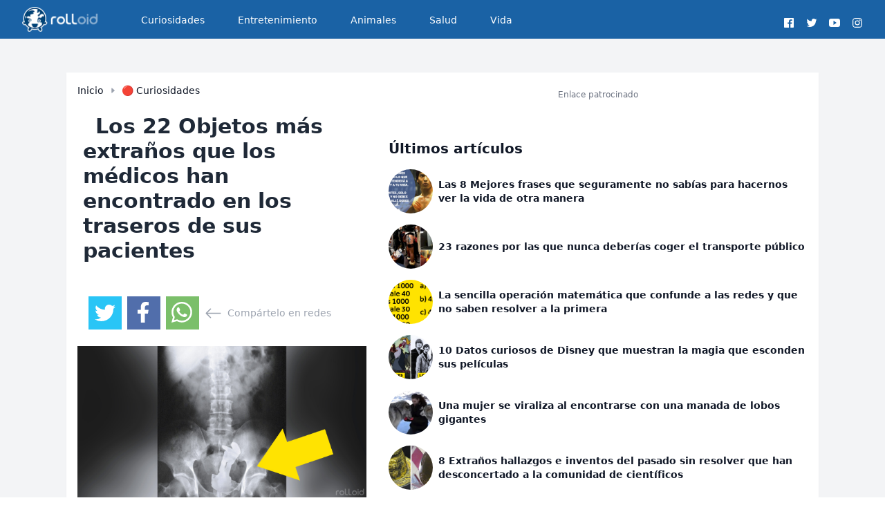

--- FILE ---
content_type: text/html; charset=UTF-8
request_url: https://rolloid.net/22-objetos-perdidos-interior/
body_size: 8545
content:
<!DOCTYPE html>
<html lang="es">
<head>
            <script type="text/javascript" data-cfasync="false" async src="//c.pubguru.net/pg.rolloid.net.js"></script>

        <script type="text/javascript">
            function loadDelayedScripts() {
                // // Script 1
                // var script1 = document.createElement('script');
                // script1.src = "//m2d.m2.ai/pg.rolloid.net.js";
                // script1.defer = false;
                // document.body.appendChild(script1);
                // Script 2
                var script2 = document.createElement('script');
                script2.innerHTML = `
      window._taboola = window._taboola || [];
      _taboola.push({article:'auto'});
      !function (e, f, u, i) {
          if (!document.getElementById(i)){
              e.async = 1;
              e.src = u;
              e.id = i;
              f.parentNode.insertBefore(e, f);
          }
      }(document.createElement('script'),
          document.getElementsByTagName('script')[0],
          '//cdn.taboola.com/libtrc/rolloid/loader.js',
          'tb_loader_script');
      if(window.performance && typeof window.performance.mark == 'function')
      {window.performance.mark('tbl_ic');}`;
                script2.defer = true;
                document.body.appendChild(script2);
                console.log('loading tg');

                // Script 3
                var script3 = document.createElement('script');
                script3.src = "https://static.solutionshindsight.net/teju-webclient/teju-webclient.min.js";
                script3.async = true;
                document.body.appendChild(script3);
            }

            // Load scripts after 5 seconds
            setTimeout(loadDelayedScripts, 3000);
        </script>
            <link rel="icon" type="image/png" href="https://rcdn.rolloid.net/uploads/2015/03/favicon.png">
    <meta charset="utf-8">
<meta name="viewport" content="width=device-width, initial-scale=1">
<title>Los 22 Objetos más extraños que los médicos han encontrado en los traseros de sus pacientes</title>
<meta name="csrf-token" content="Y0klmQD1KfX6DK7QEjclFLTDJo8qtp5WhmJFaWfy">
<link rel="canonical" href="https://rolloid.net/22-objetos-perdidos-interior">
<meta name="description" content="La estupidez humana muchas veces llega hasta tal punto que no deja de sorprendernos. ¿Cómo han terminado todos estos objetos atascados en el tracto digestivo de estas personas? Pues es...">
<meta name="robots" content="follow, index, max-image-preview:large">
<meta name="og:image" content="https://rcdn.rolloid.net/uploads/2016/11/22-objetos-perdidos-en-tu-interior-banner.jpg">
<meta name="og:locale" content="es_ES">
<meta name="og:site_name" content="rolloid">
<meta name="og:type" content="article">
<meta name="og:title" content="Los 22 Objetos más extraños que los médicos han encontrado en los traseros de sus pacientes">
<meta name="og:description" content="La estupidez humana muchas veces llega hasta tal punto que no deja de sorprendernos. ¿Cómo han terminado todos estos objetos atascados en el tracto digestivo de estas personas? Pues es...">
<meta name="og:url" content="https://rolloid.net/22-objetos-perdidos-interior">
<meta name="article:published_time" content="2018-09-16 17:00:56">
<meta name="article:modified_time" content="2018-09-16 17:00:56">
<meta name="article:publisher" content="https://facebook.com/rolloid">
<meta name="article:author" content="https://facebook.com/rolloid">
<meta name="twitter:card" content="summary_large_image">
<meta name="twitter:title" content="Los 22 Objetos más extraños que los médicos han encontrado en los traseros de sus pacientes">
<meta name="twitter:description" content="La estupidez humana muchas veces llega hasta tal punto que no deja de sorprendernos. ¿Cómo han terminado todos estos objetos atascados en el tracto digestivo de estas personas? Pues es...">
<meta name="twitter:image" content="https://rcdn.rolloid.net/uploads/2016/11/22-objetos-perdidos-en-tu-interior-banner.jpg">
<meta name="twitter:url" content="https://rolloid.net/22-objetos-perdidos-interior">


    

    <!-- Scripts -->
    <link rel="preload" as="style" href="https://rolloid.net/build/assets/app-ixkeGsMc.css" /><link rel="modulepreload" href="https://rolloid.net/build/assets/app-BgsCrHtE.js" /><link rel="modulepreload" href="https://rolloid.net/build/assets/index-D-Dcpnrh.js" /><link rel="stylesheet" href="https://rolloid.net/build/assets/app-ixkeGsMc.css" /><script type="module" src="https://rolloid.net/build/assets/app-BgsCrHtE.js"></script>    <!-- Tags -->

</head>
<body class="min-h-screen flex flex-col font-sans antialiased text-gray-700 ">
<div class="flex-1 bg-gray-100">
    <nav x-data="{ open: false }" class="bg-[#1a62a5] border-b border-gray-100 text-white">
    <!-- Primary Navigation Menu -->
    <div class="max-w-7xl mx-auto px-4 sm:px-6 lg:px-8">
        <div class="flex justify-between h-12 sm:h-14">
            <div class="flex">
                <!-- Logo -->
                <div class="shrink-0 flex items-center">
                    <a title="Inicio" href="https://rolloid.net">
                        <img loading="lazy" alt="logo" title="Inicio" class="block h-9 w-auto fill-current text-gray-800" src="https://rcdn.rolloid.net/uploads/2020/03/rolloid-roly-big-logo-mobile-darkx2x.png">
                    </a>
                </div>

                <!-- Navigation Links -->
                <div class="hidden space-x-8 sm:-my-px sm:ml-10 sm:flex">
                    <a class="inline-flex items-center px-1 pt-1 border-b-2 border-transparent text-sm font-medium leading-5 text-white hover:opacity-90 hover:border-gray-300 focus:outline-none focus:text-opacity-80 focus:border-gray-300 transition duration-150 ease-in-out" href="https://rolloid.net/category/curiosidades">
    Curiosidades
</a>
                </div>
                <div class="hidden space-x-8 sm:-my-px sm:ml-10 sm:flex">
                    <a class="inline-flex items-center px-1 pt-1 border-b-2 border-transparent text-sm font-medium leading-5 text-white hover:opacity-90 hover:border-gray-300 focus:outline-none focus:text-opacity-80 focus:border-gray-300 transition duration-150 ease-in-out" href="https://rolloid.net/category/entretenimiento">
    Entretenimiento
</a>
                </div>
                <div class="hidden space-x-8 sm:-my-px sm:ml-10 sm:flex">
                    <a class="inline-flex items-center px-1 pt-1 border-b-2 border-transparent text-sm font-medium leading-5 text-white hover:opacity-90 hover:border-gray-300 focus:outline-none focus:text-opacity-80 focus:border-gray-300 transition duration-150 ease-in-out" href="https://rolloid.net/category/animales">
    Animales
</a>
                </div>
                <div class="hidden space-x-8 sm:-my-px sm:ml-10 sm:flex">
                    <a class="inline-flex items-center px-1 pt-1 border-b-2 border-transparent text-sm font-medium leading-5 text-white hover:opacity-90 hover:border-gray-300 focus:outline-none focus:text-opacity-80 focus:border-gray-300 transition duration-150 ease-in-out" href="https://rolloid.net/category/salud">
    Salud
</a>
                </div>
                <div class="hidden space-x-8 sm:-my-px sm:ml-10 sm:flex">
                    <a class="inline-flex items-center px-1 pt-1 border-b-2 border-transparent text-sm font-medium leading-5 text-white hover:opacity-90 hover:border-gray-300 focus:outline-none focus:text-opacity-80 focus:border-gray-300 transition duration-150 ease-in-out" href="https://rolloid.net/category/vida">
    Vida
</a>
                </div>
            </div>

            <div class="flexitems-center justify-center">
                <ul class="items-center justify-centerflex space-x-3 mt-6 mb-6 Lg:mb-0">
                    <!--facebook-->
                    <li class="inline-block">
                        <a target="_blank" class="hover:text-gray-100" rel="noopener noreferrer" href="https://facebook.com/rolloid" title="Facebook">
                            <!-- <i class="fab fa-facebook fa-2x"></i> -->
                            <svg xmlns="http://www.w3.org/2000/svg" width="1rem" height="1rem" viewBox="0 0 512 512"><path fill="currentColor" d="M455.27,32H56.73A24.74,24.74,0,0,0,32,56.73V455.27A24.74,24.74,0,0,0,56.73,480H256V304H202.45V240H256V189c0-57.86,40.13-89.36,91.82-89.36,24.73,0,51.33,1.86,57.51,2.68v60.43H364.15c-28.12,0-33.48,13.3-33.48,32.9V240h67l-8.75,64H330.67V480h124.6A24.74,24.74,0,0,0,480,455.27V56.73A24.74,24.74,0,0,0,455.27,32Z"></path></svg>
                        </a>
                    </li>
                    <!--twitter-->
                    <li class="inline-block">
                        <a target="_blank" class="hover:text-gray-100" rel="noopener noreferrer" href="https://twitter.com/rolloidapp" title="Twitter">
                            <!-- <i class="fab fa-twitter fa-2x"></i> -->
                            <svg xmlns="http://www.w3.org/2000/svg" width="1rem" height="1rem" viewBox="0 0 512 512"><path fill="currentColor" d="M496,109.5a201.8,201.8,0,0,1-56.55,15.3,97.51,97.51,0,0,0,43.33-53.6,197.74,197.74,0,0,1-62.56,23.5A99.14,99.14,0,0,0,348.31,64c-54.42,0-98.46,43.4-98.46,96.9a93.21,93.21,0,0,0,2.54,22.1,280.7,280.7,0,0,1-203-101.3A95.69,95.69,0,0,0,36,130.4C36,164,53.53,193.7,80,211.1A97.5,97.5,0,0,1,35.22,199v1.2c0,47,34,86.1,79,95a100.76,100.76,0,0,1-25.94,3.4,94.38,94.38,0,0,1-18.51-1.8c12.51,38.5,48.92,66.5,92.05,67.3A199.59,199.59,0,0,1,39.5,405.6,203,203,0,0,1,16,404.2,278.68,278.68,0,0,0,166.74,448c181.36,0,280.44-147.7,280.44-275.8,0-4.2-.11-8.4-.31-12.5A198.48,198.48,0,0,0,496,109.5Z"></path></svg>
                        </a>
                    </li>
                    <!--youtube-->
                    <li class="inline-block">
                        <a target="_blank" class="hover:text-gray-100" rel="noopener noreferrer" href="https://youtube.com/c/rolloid" title="Youtube">
                            <!-- <i class="fab fa-youtube fa-2x"></i> -->
                            <svg xmlns="http://www.w3.org/2000/svg" width="1rem" height="1rem" viewBox="0 0 512 512"><path fill="currentColor" d="M508.64,148.79c0-45-33.1-81.2-74-81.2C379.24,65,322.74,64,265,64H247c-57.6,0-114.2,1-169.6,3.6-40.8,0-73.9,36.4-73.9,81.4C1,184.59-.06,220.19,0,255.79q-.15,53.4,3.4,106.9c0,45,33.1,81.5,73.9,81.5,58.2,2.7,117.9,3.9,178.6,3.8q91.2.3,178.6-3.8c40.9,0,74-36.5,74-81.5,2.4-35.7,3.5-71.3,3.4-107Q512.24,202.29,508.64,148.79ZM207,353.89V157.39l145,98.2Z"></path></svg>
                        </a>
                    </li>
                    <!--instagram-->
                    <li class="inline-block">
                        <a target="_blank" class="hover:text-gray-100" rel="noopener noreferrer" href="https://instagram.com/rolloid" title="Instagram">
                            <!-- <i class="fab fa-instagram fa-2x"></i> -->
                            <svg xmlns="http://www.w3.org/2000/svg" width="1rem" height="1rem" viewBox="0 0 512 512"><path fill="currentColor" d="M349.33,69.33a93.62,93.62,0,0,1,93.34,93.34V349.33a93.62,93.62,0,0,1-93.34,93.34H162.67a93.62,93.62,0,0,1-93.34-93.34V162.67a93.62,93.62,0,0,1,93.34-93.34H349.33m0-37.33H162.67C90.8,32,32,90.8,32,162.67V349.33C32,421.2,90.8,480,162.67,480H349.33C421.2,480,480,421.2,480,349.33V162.67C480,90.8,421.2,32,349.33,32Z"></path><path fill="currentColor" d="M377.33,162.67a28,28,0,1,1,28-28A27.94,27.94,0,0,1,377.33,162.67Z"></path><path fill="currentColor" d="M256,181.33A74.67,74.67,0,1,1,181.33,256,74.75,74.75,0,0,1,256,181.33M256,144A112,112,0,1,0,368,256,112,112,0,0,0,256,144Z"></path></svg>
                        </a>
                    </li><!--end instagram-->
                </ul>
            </div>

            <!-- Settings Dropdown -->
            

            <!-- Hamburger -->








        </div>
    </div>

    <!-- Responsive Navigation Menu -->


































</nav>

    <!-- Page Heading -->
    
    <!-- Page Content -->
    <main>
        <meta charset="utf-8">
<meta name="viewport" content="width=device-width, initial-scale=1">
<title>Los 22 Objetos más extraños que los médicos han encontrado en los traseros de sus pacientes</title>
<meta name="csrf-token" content="Y0klmQD1KfX6DK7QEjclFLTDJo8qtp5WhmJFaWfy">
<link rel="canonical" href="https://rolloid.net/22-objetos-perdidos-interior">
<meta name="description" content="La estupidez humana muchas veces llega hasta tal punto que no deja de sorprendernos. ¿Cómo han terminado todos estos objetos atascados en el tracto digestivo de estas personas? Pues es...">
<meta name="robots" content="follow, index, max-image-preview:large">
<meta name="og:image" content="https://rcdn.rolloid.net/uploads/2016/11/22-objetos-perdidos-en-tu-interior-banner.jpg">
<meta name="og:locale" content="es_ES">
<meta name="og:site_name" content="rolloid">
<meta name="og:type" content="article">
<meta name="og:title" content="Los 22 Objetos más extraños que los médicos han encontrado en los traseros de sus pacientes">
<meta name="og:description" content="La estupidez humana muchas veces llega hasta tal punto que no deja de sorprendernos. ¿Cómo han terminado todos estos objetos atascados en el tracto digestivo de estas personas? Pues es...">
<meta name="og:url" content="https://rolloid.net/22-objetos-perdidos-interior">
<meta name="article:published_time" content="2018-09-16 17:00:56">
<meta name="article:modified_time" content="2018-09-16 17:00:56">
<meta name="article:publisher" content="https://facebook.com/rolloid">
<meta name="article:author" content="https://facebook.com/rolloid">
<meta name="twitter:card" content="summary_large_image">
<meta name="twitter:title" content="Los 22 Objetos más extraños que los médicos han encontrado en los traseros de sus pacientes">
<meta name="twitter:description" content="La estupidez humana muchas veces llega hasta tal punto que no deja de sorprendernos. ¿Cómo han terminado todos estos objetos atascados en el tracto digestivo de estas personas? Pues es...">
<meta name="twitter:image" content="https://rcdn.rolloid.net/uploads/2016/11/22-objetos-perdidos-en-tu-interior-banner.jpg">
<meta name="twitter:url" content="https://rolloid.net/22-objetos-perdidos-interior">
    
    <div class="sm:py-12">
        <div class="max-w-6xl mx-auto sm:px-6 lg:px-8">
            <div class="bg-white overflow-hidden shadow-sm w-full">
                <div class="flex flex-col sm:flex-row text-gray-900">
                    
                    <div class="flex flex-col max-w-2xl sm:p-4">
                        <div class="items-center sm:flex text-xs sm:text-sm hidden ">
                            <a class="font-medium hover:opacity-80 mr-2" href="https://rolloid.net">Inicio</a>
                            <div class="flex text-gray-400">
                                <svg xmlns="http://www.w3.org/2000/svg" width="10" height="10" fill="currentColor"
                                     class="bi bi-caret-right-fill" viewBox="0 0 16 16" id="IconChangeColor">
                                    <path
                                        d="m12.14 8.753-5.482 4.796c-.646.566-1.658.106-1.658-.753V3.204a1 1 0 0 1 1.659-.753l5.48 4.796a1 1 0 0 1 0 1.506z"
                                        id="mainIconPathAttribute" stroke-width="0" stroke="#ff0000"
                                        fill="currentColor"></path>
                                </svg>
                            </div>
                            <a class="font-medium hover:opacity-80 ml-2"
                               href="https://rolloid.net/category/curiosidades">🔴 Curiosidades</a>
                        </div>
                        <h2 class="text-gray-800 text-3xl font-bold p-2 sm:py-6">
                            <span class="inline-block h-5 border-l-3 border-red-600 mr-2"></span> Los 22 Objetos más extraños que los médicos han encontrado en los traseros de sus pacientes
                        </h2>
                                                <ul class="flex items-center px-4 space-x-2 mt-6 mb-6 Lg:mb-0">
    <!--twitter-->
    <li class="inline-block bg-[#29c5f6] p-2 hover:opacity-80 h-12 w-12">
        <a target="_blank" class="hover:text-gray-100 text-white " rel="noopener noreferrer"
           href="https://twitter.com/intent/tweet?text=Los 22 Objetos más extraños que los médicos han encontrado en los traseros de sus pacientes&url=https://rolloid.net/22-objetos-perdidos-interior&via=rolloidapp"
           title="Twitter">
            <!-- <i class="fab fa-twitter fa-2x"></i> -->
            <svg xmlns="http://www.w3.org/2000/svg" width="2rem" height="2rem" viewBox="0 0 512 512">
                <path fill="currentColor"
                      d="M496,109.5a201.8,201.8,0,0,1-56.55,15.3,97.51,97.51,0,0,0,43.33-53.6,197.74,197.74,0,0,1-62.56,23.5A99.14,99.14,0,0,0,348.31,64c-54.42,0-98.46,43.4-98.46,96.9a93.21,93.21,0,0,0,2.54,22.1,280.7,280.7,0,0,1-203-101.3A95.69,95.69,0,0,0,36,130.4C36,164,53.53,193.7,80,211.1A97.5,97.5,0,0,1,35.22,199v1.2c0,47,34,86.1,79,95a100.76,100.76,0,0,1-25.94,3.4,94.38,94.38,0,0,1-18.51-1.8c12.51,38.5,48.92,66.5,92.05,67.3A199.59,199.59,0,0,1,39.5,405.6,203,203,0,0,1,16,404.2,278.68,278.68,0,0,0,166.74,448c181.36,0,280.44-147.7,280.44-275.8,0-4.2-.11-8.4-.31-12.5A198.48,198.48,0,0,0,496,109.5Z"></path>
            </svg>
        </a>
    </li>
    <li class="inline-block p-2 bg-[#516eab] hover:opacity-80 h-12 w-12">
        <a target="_blank" class="hover:text-gray-100" rel="noopener noreferrer"
           href="https://www.facebook.com/sharer.php?u=https://rolloid.net/22-objetos-perdidos-interior" title="Facebook">
            <svg xmlns="http://www.w3.org/2000/svg" viewBox="0 0 320 512" id="IconChangeColor" height="30" width="30">
                <path
                    d="M279.14 288l14.22-92.66h-88.91v-60.13c0-25.35 12.42-50.06 52.24-50.06h40.42V6.26S260.43 0 225.36 0c-73.22 0-121.08 44.38-121.08 124.72v70.62H22.89V288h81.39v224h100.17V288z"
                    id="mainIconPathAttribute" fill="#ffffff" stroke-width="0" stroke="#ff0000"></path>
            </svg>
        </a>
    </li>
    <li class="inline-block p-2 bg-[#7bbf6a] hover:opacity-80 h-12 w-12">
        <a target="_blank" class="hover:text-gray-100" rel="noopener noreferrer"
           href="https://api.whatsapp.com/send?text=Los 22 Objetos más extraños que los médicos han encontrado en los traseros de sus pacientes https://rolloid.net/22-objetos-perdidos-interior" title="Whatsapp">
            <svg xmlns="http://www.w3.org/2000/svg" width="30" height="30" fill="currentColor" class="bi bi-whatsapp" viewBox="0 0 16 16" id="IconChangeColor"> <path d="M13.601 2.326A7.854 7.854 0 0 0 7.994 0C3.627 0 .068 3.558.064 7.926c0 1.399.366 2.76 1.057 3.965L0 16l4.204-1.102a7.933 7.933 0 0 0 3.79.965h.004c4.368 0 7.926-3.558 7.93-7.93A7.898 7.898 0 0 0 13.6 2.326zM7.994 14.521a6.573 6.573 0 0 1-3.356-.92l-.24-.144-2.494.654.666-2.433-.156-.251a6.56 6.56 0 0 1-1.007-3.505c0-3.626 2.957-6.584 6.591-6.584a6.56 6.56 0 0 1 4.66 1.931 6.557 6.557 0 0 1 1.928 4.66c-.004 3.639-2.961 6.592-6.592 6.592zm3.615-4.934c-.197-.099-1.17-.578-1.353-.646-.182-.065-.315-.099-.445.099-.133.197-.513.646-.627.775-.114.133-.232.148-.43.05-.197-.1-.836-.308-1.592-.985-.59-.525-.985-1.175-1.103-1.372-.114-.198-.011-.304.088-.403.087-.088.197-.232.296-.346.1-.114.133-.198.198-.33.065-.134.034-.248-.015-.347-.05-.099-.445-1.076-.612-1.47-.16-.389-.323-.335-.445-.34-.114-.007-.247-.007-.38-.007a.729.729 0 0 0-.529.247c-.182.198-.691.677-.691 1.654 0 .977.71 1.916.81 2.049.098.133 1.394 2.132 3.383 2.992.47.205.84.326 1.129.418.475.152.904.129 1.246.08.38-.058 1.171-.48 1.338-.943.164-.464.164-.86.114-.943-.049-.084-.182-.133-.38-.232z" id="mainIconPathAttribute" stroke-width="0" stroke="#ff0000" fill="#ffffff"></path> </svg>
        </a>
    </li>
    <li class="flex inline-block text-sm text-gray-400 space-x-2"><svg xmlns="http://www.w3.org/2000/svg" width="25" height="25" fill="currentColor" class="bi bi-arrow-left" viewBox="0 0 16 16" id="IconChangeColor"> <path fill-rule="evenodd" d="M15 8a.5.5 0 0 0-.5-.5H2.707l3.147-3.146a.5.5 0 1 0-.708-.708l-4 4a.5.5 0 0 0 0 .708l4 4a.5.5 0 0 0 .708-.708L2.707 8.5H14.5A.5.5 0 0 0 15 8z" id="mainIconPathAttribute"></path> </svg> <span class="mt-0.5">Compártelo en redes</span></li>
</ul>
                        
                        <img class="mb-2" src="https://rcdn.rolloid.net/uploads/2016/11/22-objetos-perdidos-en-tu-interior-banner.jpg" alt="Los 22 Objetos más extraños que los médicos han encontrado en los traseros de sus pacientes banner">
                        <div class="mt-6 mb-6 flex flex-col w-full justify-center items-center">
            <div class="text-xs text-gray-500 mb-4 w-full items-center justify-center text-center">Enlace patrocinado
            </div>
            <pubguru class="hidden sm:block" data-pg-ad="Rolloid_Desktop_Article_Header" ></pubguru>
            <pubguru class="block sm:hidden" data-pg-ad="Rolloid_Mobile_Article_Head" ></pubguru>
        </div>
                            <article class="p-4 prose prose-img:w-full max-w-6xl"><p style="text-align:justify;">La estupidez humana muchas veces llega hasta tal punto que no deja de sorprendernos. ¿Cómo han terminado todos estos objetos atascados en el tracto digestivo de estas personas? Pues es un misterio que muchas veces es mejor no resolver...</p><h2>Hoy te traemos una lista de 22 objetos perdidos en la parte más interna del ser humano:</h2><h3>1. "Tengo una idea"</h3><p>
<img src="https://rcdn.rolloid.net/uploads/2016/11/22-objetos-perdidos-en-tu-interior-1478426471.jpg" alt="{keyword}" width="690" loading="lazy"></p><h5 class="text-xs"><a href="http://imgur.com/a/bmVs3" rel="nofollow noopener noreferrer">imgur</a></h5><p style="text-align:justify;">Desde luego fue, junto con todas las que vienen a continuación, una mala idea.</p><div class="my-10 flex flex-col w-full justify-center items-center">
            <div class="text-xs text-gray-500 mb-4 w-full items-center justify-center text-center">Enlace patrocinado
            </div>
            <pubguru class="hidden sm:block" data-pg-ad="Rolloid_Desktop_Article_Mid_Section1"></pubguru>
            <pubguru class="block sm:hidden" data-pg-ad="Rolloid_Mobile_Article_Mid_Section1"></pubguru>
        </div>
    <h3>2. ¡Dale un poco de color a tu vida!</h3><p>
<img src="https://rcdn.rolloid.net/uploads/2016/11/22-objetos-perdidos-en-tu-interior-1478426368.png" alt="{keyword}" width="690" loading="lazy"></p><h5 class="text-xs"><a href="http://imgur.com/a/MkJyJ" rel="nofollow noopener noreferrer">imgur</a></h5><p style="text-align:justify;">Un bote de Spray, ¿de qué color sería?</p><h3>3. ¿Dónde habré puesto las llaves...?</h3><p>
<img src="https://rcdn.rolloid.net/uploads/2016/11/22-objetos-perdidos-en-tu-interior-1478425881.jpg" alt="{keyword}" width="690" loading="lazy"></p><h5 class="text-xs"><a href="http://imgur.com/a/MkJyJ" rel="nofollow noopener noreferrer">imgur</a></h5><h3>4. ¡Arriba las manos o disparo!</h3><p>
<img src="https://rcdn.rolloid.net/uploads/2016/11/22-objetos-perdidos-en-tu-interior-1478426300.jpg" alt="{keyword}" width="690" loading="lazy"></p><h5 class="text-xs"><a href="http://imgur.com/a/MkJyJ" rel="nofollow noopener noreferrer">imgur</a></h5><p style="text-align:justify;">Está es la última moda de esconder un arma.</p><h3>5. ¿Sal o pimienta?</h3><p>
<img src="https://rcdn.rolloid.net/uploads/2016/11/22-objetos-perdidos-en-tu-interior-1478427027.jpg" alt="{keyword}" width="690" loading="lazy"></p><h5 class="text-xs"><a href="http://www.playgroundmag.net/noticias/trash/objetos-extranos-jamas-encontrados-recto_0_1256274367.html" rel="nofollow noopener noreferrer">Playground</a></h5><p style="text-align:justify;">Ponle un poco de sal a tu vida.</p><h3>6. Bola 8</h3><p>
<img src="https://rcdn.rolloid.net/uploads/2016/11/22-objetos-perdidos-en-tu-interior-1478426165.jpg" alt="{keyword}" width="690" loading="lazy"></p><h5 class="text-xs"><a href="http://imgur.com/a/MkJyJ" rel="nofollow noopener noreferrer">imgur</a></h5><p style="text-align:justify;">Increíble la diferencia de densidad entre los huesos y la bola de billar.</p><h3>7. Esta persona sí que lleva la música en su interior</h3><p>
<img src="https://rcdn.rolloid.net/uploads/2016/11/22-objetos-perdidos-en-tu-interior-1478426884.jpg" alt="{keyword}" width="690" loading="lazy"></p><h5 class="text-xs"><a href="http://www.playgroundmag.net/noticias/trash/objetos-extranos-jamas-encontrados-recto_0_1256274367.html" rel="nofollow noopener noreferrer">Playground</a></h5><p style="text-align:justify;">Menos mal que no es un CD...</p><h3>8. ¿Esto se enchufa aquí?</h3><p>
<img src="https://rcdn.rolloid.net/uploads/2016/11/22-objetos-perdidos-en-tu-interior-1478426972.jpg" alt="{keyword}" width="690" loading="lazy"></p><h5 class="text-xs"><a href="http://www.playgroundmag.net/noticias/trash/objetos-extranos-jamas-encontrados-recto_0_1256274367.html" rel="nofollow noopener noreferrer">Playground</a></h5><p style="text-align:justify;">Siempre le dijeron que estaba lleno de energía.</p><h3>9. No encuentro mi teléfono móvil</h3><p>
<img src="https://rcdn.rolloid.net/uploads/2016/11/22-objetos-perdidos-en-tu-interior-1478426244.jpg" alt="{keyword}" width="690" loading="lazy"></p><h5 class="text-xs"><a href="http://imgur.com/a/MkJyJ" rel="nofollow noopener noreferrer">imgur</a></h5><h3>10. Sin mis gafas no veo nada...</h3><p>
<img src="https://rcdn.rolloid.net/uploads/2016/11/22-objetos-perdidos-en-tu-interior-1478427493.jpg" alt="{keyword}" width="690" loading="lazy"></p><h5 class="text-xs"><a href="http://www.journal-surgery.net" rel="nofollow noopener noreferrer">Journal-surgery</a></h5><h3>11. La Barbie perdió su cabeza</h3><p>
<img src="https://rcdn.rolloid.net/uploads/2016/11/22-objetos-perdidos-en-tu-interior-1478426830.jpg" alt="{keyword}" width="690" loading="lazy"></p><h5 class="text-xs"><a href="http://www.playgroundmag.net/noticias/trash/objetos-extranos-jamas-encontrados-recto_0_1256274367.html" rel="nofollow noopener noreferrer">Playground</a></h5><h3>12. iPod</h3><p>
<img src="https://rcdn.rolloid.net/uploads/2016/11/22-objetos-perdidos-en-tu-interior-1478426920.jpg" alt="{keyword}" width="690" loading="lazy"></p><h5 class="text-xs"><a href="http://www.playgroundmag.net/noticias/trash/objetos-extranos-jamas-encontrados-recto_0_1256274367.html" rel="nofollow noopener noreferrer">Playground</a></h5><p style="text-align:justify;">Es verdad que sus usos son infinitos.</p><h3>13. Un coche de juguete</h3><p>
<img src="https://rcdn.rolloid.net/uploads/2016/11/22-objetos-perdidos-en-tu-interior-1478426110.jpg" alt="{keyword}" width="690" loading="lazy"></p><h5 class="text-xs"><a href="http://imgur.com/a/MkJyJ" rel="nofollow noopener noreferrer">imgur</a></h5><p style="text-align:justify;">¡Aparcado!</p><h3>14. ¡¡Un cuchillo!!</h3><p>
<img src="https://rcdn.rolloid.net/uploads/2016/11/22-objetos-perdidos-en-tu-interior-1478426553.jpg" alt="{keyword}" width="690" loading="lazy"></p><h5 class="text-xs"><a href="http://imgur.com/a/bmVs3" rel="nofollow noopener noreferrer">imgur</a></h5><p style="text-align:justify;">No quieras pensar que macabra apuesta terminó así.</p><h3>15. Limpio por dentro y por fuera</h3><p>
<img src="https://rcdn.rolloid.net/uploads/2016/11/22-objetos-perdidos-en-tu-interior-1478426721.jpg" alt="{keyword}" width="690" loading="lazy"></p><h5 class="text-xs"><a href="http://imgur.com/a/bmVs3" rel="nofollow noopener noreferrer">imgur</a></h5><p style="text-align:justify;">Una botella de champú llena. Bien por ti.</p><h3>16. Ensalada de la casa</h3><p>
<img src="https://rcdn.rolloid.net/uploads/2016/11/22-objetos-perdidos-en-tu-interior-1478427423.jpg" alt="{keyword}" width="690" loading="lazy"></p><h5 class="text-xs"><a href="http://www.journal-surgery.net" rel="nofollow noopener noreferrer">Journal-surgery</a></h5><p style="text-align:justify;">Menú del día: pilas, botones y agujas.</p><h3>17. Un botellín de cerveza</h3><p>
<img src="https://rcdn.rolloid.net/uploads/2016/11/22-objetos-perdidos-en-tu-interior-1478425932.jpg" alt="{keyword}" width="690" loading="lazy"></p><h5 class="text-xs"><a href="http://imgur.com/a/MkJyJ" rel="nofollow noopener noreferrer">imgur</a></h5><p style="text-align:justify;">¿Así me emborracho más rápido doctor?</p><h3>18. Un tenedor</h3><p>
<img src="https://rcdn.rolloid.net/uploads/2016/11/22-objetos-perdidos-en-tu-interior-1478427373.jpg" alt="{keyword}" width="690" loading="lazy"></p><h5 class="text-xs"><a href="http://www.journal-surgery.net" rel="nofollow noopener noreferrer">Journal-surgery</a></h5><p style="text-align:justify;">¡Qué dolor! Un tenedor en la uretra de este pobre hombre.</p><h3>19. El hombre luciérnaga</h3><p>
<img src="https://rcdn.rolloid.net/uploads/2016/11/22-objetos-perdidos-en-tu-interior-1478426053.jpg" alt="{keyword}" width="690" loading="lazy"></p><h5 class="text-xs"><a href="http://imgur.com/a/MkJyJ" rel="nofollow noopener noreferrer">imgur</a></h5><p style="text-align:justify;">La única explicación para que una linterna terminara ahí es que este hombre estuviera practicando para la siguiente superproducción de:<strong> El Hombre Luciérnaga.</strong></p><h3>20. Un consolador</h3><p>
<img src="https://rcdn.rolloid.net/uploads/2016/11/22-objetos-perdidos-en-tu-interior-1478426619.jpg" alt="{keyword}" width="690" loading="lazy"></p><h5 class="text-xs"><a href="http://imgur.com/a/bmVs3" rel="nofollow noopener noreferrer">imgur</a></h5><p style="text-align:justify;">Por fin, algo diseñado para esa zona, aunque no por ese lado...</p><h3>21. Un consolador y unas pizas</h3><p>
<img src="https://rcdn.rolloid.net/uploads/2016/11/22-objetos-perdidos-en-tu-interior-1478426671.jpg" alt="{keyword}" width="690" loading="lazy"></p><h5 class="text-xs"><a href="https://imgur.com/Hfi0qZa" rel="nofollow noopener noreferrer">imgur</a></h5><p style="text-align:justify;">No hace falta mucha explicación, ¿verdad?</p><h3>22. ¿Ese es Buzz Lightyear?</h3><p>
<img src="https://rcdn.rolloid.net/uploads/2016/11/22-objetos-perdidos-en-tu-interior-1478426798.jpg" alt="{keyword}" width="690" loading="lazy"></p><h5 class="text-xs"><a href="http://www.playgroundmag.net/noticias/trash/objetos-extranos-jamas-encontrados-recto_0_1256274367.html" rel="nofollow noopener noreferrer">Playground</a></h5><p style="text-align:justify;">Hasta el infinito y más allá.</p><h2><strong>¡Comparte</strong> esta extraña lista que muestra la estupidez humana con todos tus amigos!</h2><h6>Fuente: <a href="https://www.buzzfeed.com/erinchack/here-are-things-that-people-have-put-way-up-their-butt?utm_term=.coGvwOAl2#.qxvMEN61X" rel="nofollow noopener noreferrer">Buzzfeed</a></h6>
</article>
                        <div class="my-10 flex flex-col w-full justify-center items-center">
            <div class="text-xs text-gray-500 mb-4 w-full items-center justify-center text-center">Enlace patrocinado
            </div>
            <pubguru class="hidden sm:block" data-pg-ad="Rolloid_Desktop_Article_Mid_Section1" ></pubguru>
            <pubguru class="block sm:hidden" data-pg-ad="Rolloid_Mobile_Article_Mid_Section1" ></pubguru>
        </div>
                            <ul class="flex items-center px-4 space-x-2 mt-6 mb-6 Lg:mb-0">
    <!--twitter-->
    <li class="inline-block bg-[#29c5f6] p-2 hover:opacity-80 h-12 w-12">
        <a target="_blank" class="hover:text-gray-100 text-white " rel="noopener noreferrer"
           href="https://twitter.com/intent/tweet?text=Los 22 Objetos más extraños que los médicos han encontrado en los traseros de sus pacientes&url=https://rolloid.net/22-objetos-perdidos-interior&via=rolloidapp"
           title="Twitter">
            <!-- <i class="fab fa-twitter fa-2x"></i> -->
            <svg xmlns="http://www.w3.org/2000/svg" width="2rem" height="2rem" viewBox="0 0 512 512">
                <path fill="currentColor"
                      d="M496,109.5a201.8,201.8,0,0,1-56.55,15.3,97.51,97.51,0,0,0,43.33-53.6,197.74,197.74,0,0,1-62.56,23.5A99.14,99.14,0,0,0,348.31,64c-54.42,0-98.46,43.4-98.46,96.9a93.21,93.21,0,0,0,2.54,22.1,280.7,280.7,0,0,1-203-101.3A95.69,95.69,0,0,0,36,130.4C36,164,53.53,193.7,80,211.1A97.5,97.5,0,0,1,35.22,199v1.2c0,47,34,86.1,79,95a100.76,100.76,0,0,1-25.94,3.4,94.38,94.38,0,0,1-18.51-1.8c12.51,38.5,48.92,66.5,92.05,67.3A199.59,199.59,0,0,1,39.5,405.6,203,203,0,0,1,16,404.2,278.68,278.68,0,0,0,166.74,448c181.36,0,280.44-147.7,280.44-275.8,0-4.2-.11-8.4-.31-12.5A198.48,198.48,0,0,0,496,109.5Z"></path>
            </svg>
        </a>
    </li>
    <li class="inline-block p-2 bg-[#516eab] hover:opacity-80 h-12 w-12">
        <a target="_blank" class="hover:text-gray-100" rel="noopener noreferrer"
           href="https://www.facebook.com/sharer.php?u=https://rolloid.net/22-objetos-perdidos-interior" title="Facebook">
            <svg xmlns="http://www.w3.org/2000/svg" viewBox="0 0 320 512" id="IconChangeColor" height="30" width="30">
                <path
                    d="M279.14 288l14.22-92.66h-88.91v-60.13c0-25.35 12.42-50.06 52.24-50.06h40.42V6.26S260.43 0 225.36 0c-73.22 0-121.08 44.38-121.08 124.72v70.62H22.89V288h81.39v224h100.17V288z"
                    id="mainIconPathAttribute" fill="#ffffff" stroke-width="0" stroke="#ff0000"></path>
            </svg>
        </a>
    </li>
    <li class="inline-block p-2 bg-[#7bbf6a] hover:opacity-80 h-12 w-12">
        <a target="_blank" class="hover:text-gray-100" rel="noopener noreferrer"
           href="https://api.whatsapp.com/send?text=Los 22 Objetos más extraños que los médicos han encontrado en los traseros de sus pacientes https://rolloid.net/22-objetos-perdidos-interior" title="Whatsapp">
            <svg xmlns="http://www.w3.org/2000/svg" width="30" height="30" fill="currentColor" class="bi bi-whatsapp" viewBox="0 0 16 16" id="IconChangeColor"> <path d="M13.601 2.326A7.854 7.854 0 0 0 7.994 0C3.627 0 .068 3.558.064 7.926c0 1.399.366 2.76 1.057 3.965L0 16l4.204-1.102a7.933 7.933 0 0 0 3.79.965h.004c4.368 0 7.926-3.558 7.93-7.93A7.898 7.898 0 0 0 13.6 2.326zM7.994 14.521a6.573 6.573 0 0 1-3.356-.92l-.24-.144-2.494.654.666-2.433-.156-.251a6.56 6.56 0 0 1-1.007-3.505c0-3.626 2.957-6.584 6.591-6.584a6.56 6.56 0 0 1 4.66 1.931 6.557 6.557 0 0 1 1.928 4.66c-.004 3.639-2.961 6.592-6.592 6.592zm3.615-4.934c-.197-.099-1.17-.578-1.353-.646-.182-.065-.315-.099-.445.099-.133.197-.513.646-.627.775-.114.133-.232.148-.43.05-.197-.1-.836-.308-1.592-.985-.59-.525-.985-1.175-1.103-1.372-.114-.198-.011-.304.088-.403.087-.088.197-.232.296-.346.1-.114.133-.198.198-.33.065-.134.034-.248-.015-.347-.05-.099-.445-1.076-.612-1.47-.16-.389-.323-.335-.445-.34-.114-.007-.247-.007-.38-.007a.729.729 0 0 0-.529.247c-.182.198-.691.677-.691 1.654 0 .977.71 1.916.81 2.049.098.133 1.394 2.132 3.383 2.992.47.205.84.326 1.129.418.475.152.904.129 1.246.08.38-.058 1.171-.48 1.338-.943.164-.464.164-.86.114-.943-.049-.084-.182-.133-.38-.232z" id="mainIconPathAttribute" stroke-width="0" stroke="#ff0000" fill="#ffffff"></path> </svg>
        </a>
    </li>
    <li class="flex inline-block text-sm text-gray-400 space-x-2"><svg xmlns="http://www.w3.org/2000/svg" width="25" height="25" fill="currentColor" class="bi bi-arrow-left" viewBox="0 0 16 16" id="IconChangeColor"> <path fill-rule="evenodd" d="M15 8a.5.5 0 0 0-.5-.5H2.707l3.147-3.146a.5.5 0 1 0-.708-.708l-4 4a.5.5 0 0 0 0 .708l4 4a.5.5 0 0 0 .708-.708L2.707 8.5H14.5A.5.5 0 0 0 15 8z" id="mainIconPathAttribute"></path> </svg> <span class="mt-0.5">Compártelo en redes</span></li>
</ul>
                        <div id="taboola-below-article-thumbnails"></div>
<script>
        window._taboola = window._taboola || [];
        _taboola.push({
            mode: 'alternating-thumbnails-a',
            container: 'taboola-below-article-thumbnails',
            placement: 'Below Article Thumbnails',
            target_type: 'mix'
        });
        </script>
<script>
  window._taboola = window._taboola || [];
  _taboola.push({flush: true});
</script>



                        
                    </div>
                    
                    <div class="flex flex-col">
                        <div class="mt-6 mb-6 flex flex-col w-full justify-center items-center">
            <div class="text-xs text-gray-500 mb-4 w-full items-center justify-center text-center">Enlace patrocinado
            </div>
            <pubguru class="hidden sm:block" data-pg-ad="Rolloid_Desktop_Sidebar_Top" ></pubguru>
        </div>
                            <Sidebar class="p-4">
    <h3 class="text-xl font-bold">Últimos artículos</h3>
    <ul class="flex flex-col space-y-4 mt-4">
                    <li class="flex">
                <a class="flex items-center hover:opacity-80" href="https://rolloid.net/las-8-mejores-frases-que-seguramente-no-sabias-para-hacernos-ver-la-vida-de-otra-manera">

                    <div class="flex shrink-0 w-16 h-16 rounded-full overflow-hidden mr-2">
                        <!-- Actual image -->
                        <img loading="lazy" src="https://rcdn.rolloid.net/uploads/2018/06/las-8-mejores-citas-que-te-ayudaran-a-ver-la-vida-de-otra-manera-banner.jpg" alt="las-8-mejores-frases-que-seguramente-no-sabias-para-hacernos-ver-la-vida-de-otra-manera image" class="object-cover object-center w-full h-full">
                    </div>
                    <h4 class="text-sm font-bold">Las 8 Mejores frases que seguramente no sabías para hacernos ver la vida de otra manera</h4>
                </a>
            </li>
                    <li class="flex">
                <a class="flex items-center hover:opacity-80" href="https://rolloid.net/23-razones-por-las-que-nunca-deberias-coger-el-transporte-publico">

                    <div class="flex shrink-0 w-16 h-16 rounded-full overflow-hidden mr-2">
                        <!-- Actual image -->
                        <img loading="lazy" src="https://rcdn.rolloid.net/uploads/2016/06/23-Razones-por-las-que-nunca-deberias-coger-el-transporte-publico-banner.jpg" alt="23-razones-por-las-que-nunca-deberias-coger-el-transporte-publico image" class="object-cover object-center w-full h-full">
                    </div>
                    <h4 class="text-sm font-bold">23 razones por las que nunca deberías coger el transporte público</h4>
                </a>
            </li>
                    <li class="flex">
                <a class="flex items-center hover:opacity-80" href="https://rolloid.net/la-sencilla-operacion-matematica-que-confunde-a-las-redes-y-que-no-saben-resolver-a-la-primera">

                    <div class="flex shrink-0 w-16 h-16 rounded-full overflow-hidden mr-2">
                        <!-- Actual image -->
                        <img loading="lazy" src="https://rcdn.rolloid.net/uploads/2017/12/sencilla-suma-mental-trae-a-todo-el-mundo-de-cabeza-banner.jpg" alt="la-sencilla-operacion-matematica-que-confunde-a-las-redes-y-que-no-saben-resolver-a-la-primera image" class="object-cover object-center w-full h-full">
                    </div>
                    <h4 class="text-sm font-bold">La sencilla operación matemática que confunde a las redes y que no saben resolver a la primera</h4>
                </a>
            </li>
                    <li class="flex">
                <a class="flex items-center hover:opacity-80" href="https://rolloid.net/10-datos-curiosos-de-disney-que-muestran-la-magia-que-esconden-sus-peliculas">

                    <div class="flex shrink-0 w-16 h-16 rounded-full overflow-hidden mr-2">
                        <!-- Actual image -->
                        <img loading="lazy" src="https://rcdn.rolloid.net/uploads/2017/12/10-hechos-sobre-disney-que-pocos-conocen-y-que-dejan-con-la-boca-abierta-banner.jpg" alt="10-datos-curiosos-de-disney-que-muestran-la-magia-que-esconden-sus-peliculas image" class="object-cover object-center w-full h-full">
                    </div>
                    <h4 class="text-sm font-bold">10 Datos curiosos de Disney que muestran la magia que esconden sus películas</h4>
                </a>
            </li>
                    <li class="flex">
                <a class="flex items-center hover:opacity-80" href="https://rolloid.net/esta-valiente-mujer-es-la-mejor-amiga-de-una-manada-de-lobos-gigantes-2">

                    <div class="flex shrink-0 w-16 h-16 rounded-full overflow-hidden mr-2">
                        <!-- Actual image -->
                        <img loading="lazy" src="https://rcdn.rolloid.net/uploads/2020/05/mujer-video-lobos-gigantes.jpg" alt="esta-valiente-mujer-es-la-mejor-amiga-de-una-manada-de-lobos-gigantes-2 image" class="object-cover object-center w-full h-full">
                    </div>
                    <h4 class="text-sm font-bold">Una mujer se viraliza al encontrarse con una manada de lobos gigantes</h4>
                </a>
            </li>
                    <li class="flex">
                <a class="flex items-center hover:opacity-80" href="https://rolloid.net/8-extranos-hallazgos-e-inventos-del-pasado-sin-resolver-que-han-desconcertado-a-la-comunidad-de-cientificos">

                    <div class="flex shrink-0 w-16 h-16 rounded-full overflow-hidden mr-2">
                        <!-- Actual image -->
                        <img loading="lazy" src="https://rcdn.rolloid.net/uploads/2018/01/8-artefactos-fascinantes-de-origen-misterioso-banner.jpg" alt="8-extranos-hallazgos-e-inventos-del-pasado-sin-resolver-que-han-desconcertado-a-la-comunidad-de-cientificos image" class="object-cover object-center w-full h-full">
                    </div>
                    <h4 class="text-sm font-bold">8 Extraños hallazgos e inventos del pasado sin resolver que han desconcertado a la comunidad de científicos</h4>
                </a>
            </li>
            </ul>
    <div class="flex text-sm font-medium mt-2 w-full items-end justify-end italic text-gray-500 hover:opacity-80">
        <a href="https://rolloid.net">Ver todos</a>
    </div>
</Sidebar>
                        <div class="mt-6 mb-6 flex flex-col w-full justify-center items-center">
            <div class="text-xs text-gray-500 mb-4 w-full items-center justify-center text-center">Enlace patrocinado
            </div>
            <pubguru class="hidden sm:block" data-pg-ad="Rolloid_Desktop_Sidebar_Mid" ></pubguru>
        </div>
    
                    </div>
                    <div>
                    </div>
                </div>
            </div>
        </div>
    </div>
    </main>
</div>

<footer class="bg-[#232d35] text-gray-400">
    <!--Footer content-->
    <div id="footer-content" class="relative pt-8 xl:pt-16 pb-6 xl:pb-12">
        <div class="xl:container mx-auto px-3 sm:px-4 xl:px-2 overflow-hidden">
            <div class="flex flex-wrap flex-row lg:justify-between -mx-3">
                <div class="flex-shrink max-w-full w-full lg:w-2/5 px-3 lg:pr-16">
                    <div class="flex items-center mb-2">
                        <a href="https://rolloid.net">
                            <img loading="lazy" alt="logo" title="Inicio" class="block h-10" src="https://rcdn.rolloid.net/uploads/2020/03/rolloid-roly-big-logo-mobile-darkx2x.png">
                        </a>
                        <!-- <img src="src/img-min/logo.png" alt="LOGO"> -->
                    </div>
                    <p>Las mejores noticias, curiosidades, tests, vídeos de los que todo internet está hablando, contados siempre con un toque de humor.</p>
                    <ul class="space-x-3 mt-6 mb-6 Lg:mb-0">
                        <!--facebook-->
                        <li class="inline-block">
                            <a target="_blank" class="hover:text-gray-100" rel="noopener noreferrer" href="https://facebook.com/rolloid" title="Facebook">
                                <!-- <i class="fab fa-facebook fa-2x"></i> -->
                                <svg xmlns="http://www.w3.org/2000/svg" width="2rem" height="2rem" viewBox="0 0 512 512"><path fill="currentColor" d="M455.27,32H56.73A24.74,24.74,0,0,0,32,56.73V455.27A24.74,24.74,0,0,0,56.73,480H256V304H202.45V240H256V189c0-57.86,40.13-89.36,91.82-89.36,24.73,0,51.33,1.86,57.51,2.68v60.43H364.15c-28.12,0-33.48,13.3-33.48,32.9V240h67l-8.75,64H330.67V480h124.6A24.74,24.74,0,0,0,480,455.27V56.73A24.74,24.74,0,0,0,455.27,32Z"></path></svg>
                            </a>
                        </li>
                        <!--twitter-->
                        <li class="inline-block">
                            <a target="_blank" class="hover:text-gray-100" rel="noopener noreferrer" href="https://twitter.com/rolloidapp" title="Twitter">
                                <!-- <i class="fab fa-twitter fa-2x"></i> -->
                                <svg xmlns="http://www.w3.org/2000/svg" width="2rem" height="2rem" viewBox="0 0 512 512"><path fill="currentColor" d="M496,109.5a201.8,201.8,0,0,1-56.55,15.3,97.51,97.51,0,0,0,43.33-53.6,197.74,197.74,0,0,1-62.56,23.5A99.14,99.14,0,0,0,348.31,64c-54.42,0-98.46,43.4-98.46,96.9a93.21,93.21,0,0,0,2.54,22.1,280.7,280.7,0,0,1-203-101.3A95.69,95.69,0,0,0,36,130.4C36,164,53.53,193.7,80,211.1A97.5,97.5,0,0,1,35.22,199v1.2c0,47,34,86.1,79,95a100.76,100.76,0,0,1-25.94,3.4,94.38,94.38,0,0,1-18.51-1.8c12.51,38.5,48.92,66.5,92.05,67.3A199.59,199.59,0,0,1,39.5,405.6,203,203,0,0,1,16,404.2,278.68,278.68,0,0,0,166.74,448c181.36,0,280.44-147.7,280.44-275.8,0-4.2-.11-8.4-.31-12.5A198.48,198.48,0,0,0,496,109.5Z"></path></svg>
                            </a>
                        </li>
                        <!--youtube-->
                        <li class="inline-block">
                            <a target="_blank" class="hover:text-gray-100" rel="noopener noreferrer" href="https://youtube.com/c/rolloid" title="Youtube">
                                <!-- <i class="fab fa-youtube fa-2x"></i> -->
                                <svg xmlns="http://www.w3.org/2000/svg" width="2rem" height="2rem" viewBox="0 0 512 512"><path fill="currentColor" d="M508.64,148.79c0-45-33.1-81.2-74-81.2C379.24,65,322.74,64,265,64H247c-57.6,0-114.2,1-169.6,3.6-40.8,0-73.9,36.4-73.9,81.4C1,184.59-.06,220.19,0,255.79q-.15,53.4,3.4,106.9c0,45,33.1,81.5,73.9,81.5,58.2,2.7,117.9,3.9,178.6,3.8q91.2.3,178.6-3.8c40.9,0,74-36.5,74-81.5,2.4-35.7,3.5-71.3,3.4-107Q512.24,202.29,508.64,148.79ZM207,353.89V157.39l145,98.2Z"></path></svg>
                            </a>
                        </li>
                        <!--instagram-->
                        <li class="inline-block">
                            <a target="_blank" class="hover:text-gray-100" rel="noopener noreferrer" href="https://instagram.com/rolloid" title="Instagram">
                                <!-- <i class="fab fa-instagram fa-2x"></i> -->
                                <svg xmlns="http://www.w3.org/2000/svg" width="2rem" height="2rem" viewBox="0 0 512 512"><path fill="currentColor" d="M349.33,69.33a93.62,93.62,0,0,1,93.34,93.34V349.33a93.62,93.62,0,0,1-93.34,93.34H162.67a93.62,93.62,0,0,1-93.34-93.34V162.67a93.62,93.62,0,0,1,93.34-93.34H349.33m0-37.33H162.67C90.8,32,32,90.8,32,162.67V349.33C32,421.2,90.8,480,162.67,480H349.33C421.2,480,480,421.2,480,349.33V162.67C480,90.8,421.2,32,349.33,32Z"></path><path fill="currentColor" d="M377.33,162.67a28,28,0,1,1,28-28A27.94,27.94,0,0,1,377.33,162.67Z"></path><path fill="currentColor" d="M256,181.33A74.67,74.67,0,1,1,181.33,256,74.75,74.75,0,0,1,256,181.33M256,144A112,112,0,1,0,368,256,112,112,0,0,0,256,144Z"></path></svg>
                            </a>
                        </li><!--end instagram-->
                    </ul>
                </div>
                <div class="flex-shrink max-w-full w-full lg:w-3/5 px-3">
                    <div class="flex flex-wrap flex-row">
                        <div class="flex-shrink max-w-full w-1/2 md:w-1/4 mb-6 lg:mb-0">
                            <h4 class="text-base leading-normal mb-3 uppercase text-gray-100">Categorías</h4>
                            <ul>
                                <li class="py-1 hover:text-white"><a href="https://rolloid.net/category/curiosidades">Curiosidades</a></li>
                                <li class="py-1 hover:text-white"><a href="https://rolloid.net/category/entretenimiento">Entretenimiento</a></li>
                                <li class="py-1 hover:text-white"><a href="https://rolloid.net/category/hogar">Hogar</a></li>
                                <li class="py-1 hover:text-white"><a href="https://rolloid.net/category/animales">Animales</a></li>
                                <li class="py-1 hover:text-white"><a href="https://rolloid.net/category/salud">Salud</a></li>
                                <li class="py-1 hover:text-white"><a href="https://rolloid.net/category/vida">Vida</a></li>
                            </ul>
                        </div>
                        <div class="flex-shrink max-w-full w-1/2 md:w-1/4 mb-6 lg:mb-0">
                            <h4 class="text-base leading-normal mb-3 uppercase text-gray-100"> </h4>
                            <ul>
                                <li class="py-1 hover:text-white"><a href="https://rolloid.net/category/actualidad">Actualidad</a></li>
                                <li class="py-1 hover:text-white"><a href="https://rolloid.net/category/humor">Humor</a></li>
                                <li class="py-1 hover:text-white"><a href="https://rolloid.net/category/creatividad">Creatividad</a></li>
                                <li class="py-1 hover:text-white"><a href="https://rolloid.net/category/estilo">Estilo</a></li>
                                <li class="py-1 hover:text-white"><a href="https://rolloid.net/category/comida">Comida</a></li>
                            </ul>
                        </div>
                        <div class="flex-shrink max-w-full w-1/2 md:w-1/4 mb-6 lg:mb-0">
                            <h4 class="text-base leading-normal mb-3 uppercase text-gray-100">Legal</h4>
                            <ul>
                                <li class="py-1 hover:text-white hover:text-white"><a href="/aviso-legal">Aviso legal</a></li>
                                <li class="py-1 hover:text-white"><a href="/contacto">Contacto</a></li>
                            </ul>
                        </div>
                    </div>
                </div>
            </div>
        </div>
    </div>

    <!--Start footer copyright-->
    <div class="footer-dark">
        <div class="container py-4 border-t border-gray-200 border-opacity-10">
            <div class="row">
                <div class="col-12 col-md text-center">
                    <p class="d-block my-3">Copyright © rolloid | Todos los derechos reservados | ROLLOID CREATIVES SL</p>
                </div>
            </div>
        </div>
    </div><!--End footer copyright-->
</footer>
<script defer src="https://static.cloudflareinsights.com/beacon.min.js/vcd15cbe7772f49c399c6a5babf22c1241717689176015" integrity="sha512-ZpsOmlRQV6y907TI0dKBHq9Md29nnaEIPlkf84rnaERnq6zvWvPUqr2ft8M1aS28oN72PdrCzSjY4U6VaAw1EQ==" data-cf-beacon='{"version":"2024.11.0","token":"b4d37b34e3124b1bb245da15d2c9016e","server_timing":{"name":{"cfCacheStatus":true,"cfEdge":true,"cfExtPri":true,"cfL4":true,"cfOrigin":true,"cfSpeedBrain":true},"location_startswith":null}}' crossorigin="anonymous"></script>
</body>
</html>
